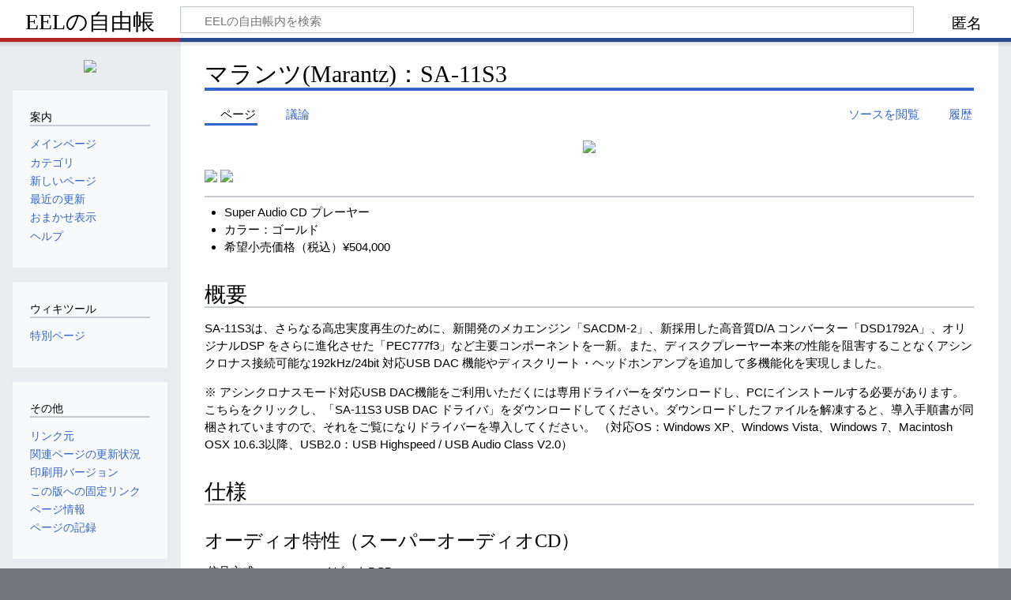

--- FILE ---
content_type: text/html; charset=UTF-8
request_url: https://eeljp.net/wiki/%E3%83%9E%E3%83%A9%E3%83%B3%E3%83%84%28Marantz%29%EF%BC%9ASA-11S3
body_size: 8193
content:
<!DOCTYPE html>
<html class="client-nojs" lang="ja" dir="ltr">
<head>
<meta charset="UTF-8">
<title>マランツ(Marantz)：SA-11S3 - EELの自由帳</title>
<script>document.documentElement.className="client-js";RLCONF={"wgBreakFrames":false,"wgSeparatorTransformTable":["",""],"wgDigitTransformTable":["",""],"wgDefaultDateFormat":"ja","wgMonthNames":["","1月","2月","3月","4月","5月","6月","7月","8月","9月","10月","11月","12月"],"wgRequestId":"dd588bbfe56bc6f0e4fe66ce","wgCanonicalNamespace":"","wgCanonicalSpecialPageName":false,"wgNamespaceNumber":0,"wgPageName":"マランツ(Marantz)：SA-11S3","wgTitle":"マランツ(Marantz)：SA-11S3","wgCurRevisionId":16110,"wgRevisionId":16110,"wgArticleId":1251,"wgIsArticle":true,"wgIsRedirect":false,"wgAction":"view","wgUserName":null,"wgUserGroups":["*"],"wgCategories":["マランツ(Marantz)","CDプレーヤー","スーパーオーディオCDプレーヤー"],"wgPageViewLanguage":"ja","wgPageContentLanguage":"ja","wgPageContentModel":"wikitext","wgRelevantPageName":"マランツ(Marantz)：SA-11S3","wgRelevantArticleId":1251,"wgIsProbablyEditable":false,"wgRelevantPageIsProbablyEditable":false,"wgRestrictionEdit":[],"wgRestrictionMove":[],"wgCiteReferencePreviewsActive":true,"wgMediaViewerOnClick":true,"wgMediaViewerEnabledByDefault":true,"wgVisualEditor":{"pageLanguageCode":"ja","pageLanguageDir":"ltr","pageVariantFallbacks":"ja"},"wgMFDisplayWikibaseDescriptions":{"search":false,"watchlist":false,"tagline":false},"wgEditSubmitButtonLabelPublish":false};
RLSTATE={"site.styles":"ready","user.styles":"ready","user":"ready","user.options":"loading","skins.timeless":"ready","ext.visualEditor.desktopArticleTarget.noscript":"ready"};RLPAGEMODULES=["site","mediawiki.page.ready","skins.timeless.js","mmv.bootstrap","ext.visualEditor.desktopArticleTarget.init","ext.visualEditor.targetLoader"];</script>
<script>(RLQ=window.RLQ||[]).push(function(){mw.loader.impl(function(){return["user.options@12s5i",function($,jQuery,require,module){mw.user.tokens.set({"patrolToken":"+\\","watchToken":"+\\","csrfToken":"+\\"});
}];});});</script>
<link rel="stylesheet" href="/w/load.php?lang=ja&amp;modules=ext.visualEditor.desktopArticleTarget.noscript%7Cskins.timeless&amp;only=styles&amp;skin=timeless">
<script async="" src="/w/load.php?lang=ja&amp;modules=startup&amp;only=scripts&amp;raw=1&amp;skin=timeless"></script>
<!--[if IE]><link rel="stylesheet" href="/w/skins/Timeless/resources/IE9fixes.css?ffe73" media="screen"><![endif]-->
<meta name="ResourceLoaderDynamicStyles" content="">
<link rel="stylesheet" href="/w/load.php?lang=ja&amp;modules=site.styles&amp;only=styles&amp;skin=timeless">
<meta name="generator" content="MediaWiki 1.43.3">
<meta name="robots" content="max-image-preview:standard">
<meta name="format-detection" content="telephone=no">
<meta name="viewport" content="width=device-width, initial-scale=1.0, user-scalable=yes, minimum-scale=0.25, maximum-scale=5.0">
<link rel="icon" href="/w/favicon.ico">
<link rel="search" type="application/opensearchdescription+xml" href="/w/rest.php/v1/search" title="EELの自由帳 (ja)">
<link rel="EditURI" type="application/rsd+xml" href="https://eeljp.net/w/api.php?action=rsd">
<link rel="license" href="https://creativecommons.org/licenses/by-sa/4.0/">
<link rel="alternate" type="application/atom+xml" title="EELの自由帳の Atom フィード" href="/w/index.php?title=%E7%89%B9%E5%88%A5:%E6%9C%80%E8%BF%91%E3%81%AE%E6%9B%B4%E6%96%B0&amp;feed=atom">
<!-- Global site tag (gtag.js) - Google Analytics -->
<script async src="https://www.googletagmanager.com/gtag/js?id=G-H3LGB4P6DE"></script>
<script>
  window.dataLayer = window.dataLayer || [];
  function gtag(){dataLayer.push(arguments);}
  gtag('js', new Date());

  gtag('config', 'G-H3LGB4P6DE');
</script>
<meta name="google-site-verification" content="_h_ZDlsL9Qnjes-5OX_Fn4tzVkFeXJjqbIjoPqHbLuo" />
<script async src="https://pagead2.googlesyndication.com/pagead/js/adsbygoogle.js?client=ca-pub-3593195857098631"
     crossorigin="anonymous"></script>
</head>
<body class="mediawiki ltr sitedir-ltr mw-hide-empty-elt ns-0 ns-subject page-マランツ_Marantz_：SA-11S3 rootpage-マランツ_Marantz_：SA-11S3 skin-timeless action-view skin--responsive"><div id="mw-wrapper"><div id="mw-header-container" class="ts-container"><div id="mw-header" class="ts-inner"><div id="user-tools"><div id="personal"><h2><span>匿名</span></h2><div id="personal-inner" class="dropdown"><div role="navigation" class="mw-portlet" id="p-personal" title="利用者メニュー" aria-labelledby="p-personal-label"><h3 id="p-personal-label" lang="ja" dir="ltr">ログインしていません</h3><div class="mw-portlet-body"><ul lang="ja" dir="ltr"><li id="pt-login" class="mw-list-item"><a href="/w/index.php?title=%E7%89%B9%E5%88%A5:%E3%83%AD%E3%82%B0%E3%82%A4%E3%83%B3&amp;returnto=%E3%83%9E%E3%83%A9%E3%83%B3%E3%83%84%28Marantz%29%EF%BC%9ASA-11S3" title="ログインすることを推奨します。ただし、必須ではありません。 [o]" accesskey="o"><span>ログイン</span></a></li></ul></div></div></div></div></div><div id="p-logo-text" class="mw-portlet" role="banner"><a id="p-banner" class="mw-wiki-title" href="/wiki/%E3%83%A1%E3%82%A4%E3%83%B3%E3%83%9A%E3%83%BC%E3%82%B8">EELの自由帳</a></div><div class="mw-portlet" id="p-search"><h3 lang="ja" dir="ltr"><label for="searchInput">検索</label></h3><form action="/w/index.php" id="searchform"><div id="simpleSearch"><div id="searchInput-container"><input type="search" name="search" placeholder="EELの自由帳内を検索" aria-label="EELの自由帳内を検索" autocapitalize="none" title="EELの自由帳内を検索 [f]" accesskey="f" id="searchInput"></div><input type="hidden" value="特別:検索" name="title"><input class="searchButton mw-fallbackSearchButton" type="submit" name="fulltext" title="この文字列が含まれるページを探す" id="mw-searchButton" value="検索"><input class="searchButton" type="submit" name="go" title="厳密に一致する名前のページが存在すれば、そのページへ移動する" id="searchButton" value="表示"></div></form></div></div><div class="visualClear"></div></div><div id="mw-header-hack" class="color-bar"><div class="color-middle-container"><div class="color-middle"></div></div><div class="color-left"></div><div class="color-right"></div></div><div id="mw-header-nav-hack"><div class="color-bar"><div class="color-middle-container"><div class="color-middle"></div></div><div class="color-left"></div><div class="color-right"></div></div></div><div id="menus-cover"></div><div id="mw-content-container" class="ts-container"><div id="mw-content-block" class="ts-inner"><div id="mw-content-wrapper"><div id="mw-content"><div id="content" class="mw-body" role="main"><div class="mw-indicators">
</div>
<h1 id="firstHeading" class="firstHeading mw-first-heading"><span class="mw-page-title-main">マランツ(Marantz)：SA-11S3</span></h1><div id="bodyContentOuter"><div id="siteSub">提供: EELの自由帳</div><div id="mw-page-header-links"><div role="navigation" class="mw-portlet tools-inline" id="p-namespaces" aria-labelledby="p-namespaces-label"><h3 id="p-namespaces-label" lang="ja" dir="ltr">名前空間</h3><div class="mw-portlet-body"><ul lang="ja" dir="ltr"><li id="ca-nstab-main" class="selected mw-list-item"><a href="/wiki/%E3%83%9E%E3%83%A9%E3%83%B3%E3%83%84(Marantz)%EF%BC%9ASA-11S3" title="コンテンツページを表示 [c]" accesskey="c"><span>ページ</span></a></li><li id="ca-talk" class="mw-list-item"><a href="/wiki/%E3%83%88%E3%83%BC%E3%82%AF:%E3%83%9E%E3%83%A9%E3%83%B3%E3%83%84(Marantz)%EF%BC%9ASA-11S3" rel="discussion" title="コンテンツページについての議論 [t]" accesskey="t"><span>議論</span></a></li></ul></div></div><div role="navigation" class="mw-portlet tools-inline" id="p-more" aria-labelledby="p-more-label"><h3 id="p-more-label" lang="ja" dir="ltr">その他</h3><div class="mw-portlet-body"><ul lang="ja" dir="ltr"><li id="ca-more" class="dropdown-toggle mw-list-item"><span>その他</span></li></ul></div></div><div role="navigation" class="mw-portlet tools-inline" id="p-views" aria-labelledby="p-views-label"><h3 id="p-views-label" lang="ja" dir="ltr">ページ操作</h3><div class="mw-portlet-body"><ul lang="ja" dir="ltr"><li id="ca-view" class="selected mw-list-item"><a href="/wiki/%E3%83%9E%E3%83%A9%E3%83%B3%E3%83%84(Marantz)%EF%BC%9ASA-11S3"><span>閲覧</span></a></li><li id="ca-viewsource" class="mw-list-item"><a href="/w/index.php?title=%E3%83%9E%E3%83%A9%E3%83%B3%E3%83%84(Marantz)%EF%BC%9ASA-11S3&amp;action=edit" title="このページは保護されています。&#10;ページのソースを閲覧できます。 [e]" accesskey="e"><span>ソースを閲覧</span></a></li><li id="ca-history" class="mw-list-item"><a href="/w/index.php?title=%E3%83%9E%E3%83%A9%E3%83%B3%E3%83%84(Marantz)%EF%BC%9ASA-11S3&amp;action=history" title="このページの過去の版 [h]" accesskey="h"><span>履歴</span></a></li></ul></div></div></div><div class="visualClear"></div><div id="bodyContent"><div id="contentSub"><div id="mw-content-subtitle"></div></div><div id="mw-content-text" class="mw-body-content"><div class="mw-content-ltr mw-parser-output" lang="ja" dir="ltr"><center><span typeof="mw:File"><a href="/wiki/%E3%83%95%E3%82%A1%E3%82%A4%E3%83%AB:L_sa11s3_f_g_fr.png" class="mw-file-description"><img src="/w/images/thumb/9/9d/L_sa11s3_f_g_fr.png/480px-L_sa11s3_f_g_fr.png" decoding="async" width="480" height="261" class="mw-file-element" srcset="/w/images/9/9d/L_sa11s3_f_g_fr.png 1.5x" data-file-width="485" data-file-height="264" /></a></span></center>
<p><span class="mw-default-size" typeof="mw:File"><a href="http://hb.afl.rakuten.co.jp/hgc/0007231a.bfd3663e.03ccfd2a.9ac5a50c/?pc=http%3a%2f%2fsearch.rakuten.co.jp%2fsearch%2fmall%3fsitem%3dMarantz%2bSA-11S3%26g%3d0%26myButton.x%3d0%26myButton.y%3d0%26v%3d2%26s%3d1%26p%3d1%26min%3d%26max%3d%26sf%3d0%26st%3dA%26nitem%3d%26scid%3daf_link_urltxt&amp;m=http%3a%2f%2fm.rakuten.co.jp%2f" target="_blank" rel="nofollow noreferrer noopener"><img src="/w/images/b/b4/Rakuten.gif" decoding="async" width="164" height="28" class="mw-file-element" data-file-width="164" data-file-height="28" /></a></span>
<span class="mw-default-size" typeof="mw:File"><a href="http://www.amazon.co.jp/s/?_encoding=UTF8&amp;camp=247&amp;creative=7399&amp;field-keywords=Marantz%20SA-11S3&amp;linkCode=ur2&amp;tag=sudachi06-22&amp;url=search-alias%3Daps" target="_blank" rel="nofollow noreferrer noopener"><img src="/w/images/9/9c/Amazon.gif" decoding="async" width="164" height="28" class="mw-file-element" data-file-width="164" data-file-height="28" /></a></span>
</p>
<hr />
<ul><li>Super Audio CD プレーヤー</li>
<li>カラー：ゴールド</li>
<li>希望小売価格（税込）¥504,000</li></ul>
<div style="clear:both;"></div>
<h2><span id=".E6.A6.82.E8.A6.81"></span><span class="mw-headline" id="概要">概要</span></h2>
<p>SA-11S3は、さらなる高忠実度再生のために、新開発のメカエンジン「SACDM-2」、新採用した高音質D/A コンバーター「DSD1792A」、オリジナルDSP をさらに進化させた「PEC777f3」など主要コンポーネントを一新。また、ディスクプレーヤー本来の性能を阻害することなくアシンクロナス接続可能な192kHz/24bit 対応USB DAC 機能やディスクリート・ヘッドホンアンプを追加して多機能化を実現しました。
</p><p>※ アシンクロナスモード対応USB DAC機能をご利用いただくには専用ドライバーをダウンロードし、PCにインストールする必要があります。こちらをクリックし、「SA-11S3 USB DAC ドライバ」をダウンロードしてください。ダウンロードしたファイルを解凍すると、導入手順書が同梱されていますので、それをご覧になりドライバーを導入してください。
（対応OS：Windows XP、Windows Vista、Windows 7、Macintosh OSX 10.6.3以降、USB2.0：USB Highspeed / USB Audio Class V2.0）
</p>
<h2><span id=".E4.BB.95.E6.A7.98"></span><span class="mw-headline" id="仕様">仕様</span></h2>
<h3><span id=".E3.82.AA.E3.83.BC.E3.83.87.E3.82.A3.E3.82.AA.E7.89.B9.E6.80.A7.EF.BC.88.E3.82.B9.E3.83.BC.E3.83.91.E3.83.BC.E3.82.AA.E3.83.BC.E3.83.87.E3.82.A3.E3.82.AACD.EF.BC.89"></span><span class="mw-headline" id="オーディオ特性（スーパーオーディオCD）">オーディオ特性（スーパーオーディオCD）</span></h3>
<table>

<tbody><tr>
<td>信号方式</td>
<td>1ビットDSD
</td></tr>
<tr>
<td>サンプリング周波数</td>
<td>2.8224ＭＨｚ
</td></tr>
<tr>
<td>チャンネル</td>
<td>2チャンネル
</td></tr>
<tr>
<td>再生周波数範囲</td>
<td>2Hz - 100kHz
</td></tr>
<tr>
<td>周波数特性</td>
<td>2Hz - 50kHz（-3dB）
</td></tr>
<tr>
<td>ダイナミックレンジ</td>
<td>109dB
</td></tr>
<tr>
<td>S/N比（A‐Weighted）</td>
<td>109dB
</td></tr>
<tr>
<td>高調波歪率（1ｋHz）</td>
<td>0.0009%
</td></tr>
<tr>
<td>ワウフラッター</td>
<td>水晶精度
</td></tr>
<tr>
<td colspan="2"><b>アナログ出力</b>
</td></tr>
<tr>
<td>アンバランス</td>
<td>2.5Vrms
</td></tr>
<tr>
<td>バランス</td>
<td>5.1Vrms
</td></tr>
<tr>
<td colspan="2"><b>デジタル出力</b>
</td></tr>
<tr>
<td>ピンジャック</td>
<td>-
</td></tr>
<tr>
<td>角型光コネクター</td>
<td>-
</td></tr></tbody></table>
<h3><span id=".E3.82.AA.E3.83.BC.E3.83.87.E3.82.A3.E3.82.AA.E7.89.B9.E6.80.A7.EF.BC.88CD.EF.BC.89"></span><span class="mw-headline" id="オーディオ特性（CD）">オーディオ特性（CD）</span></h3>
<table>

<tbody><tr>
<td>信号方式</td>
<td>16ビット・リニアPCM
</td></tr>
<tr>
<td>サンプリング周波数</td>
<td>44.1ｋＨｚ
</td></tr>
<tr>
<td>チャンネル</td>
<td>2チャンネル
</td></tr>
<tr>
<td>2Hz - 20kHz
</td></tr>
<tr>
<td>周波数特性</td>
<td>2Hz - 20kHz(-3dB)
</td></tr>
<tr>
<td>ダイナミックレンジ</td>
<td>100dB
</td></tr>
<tr>
<td>S/N比（A‐Weighted）</td>
<td>110dB
</td></tr>
<tr>
<td>高調波歪率（1ｋHz）</td>
<td>0.0015% (1kHz)
</td></tr>
<tr>
<td>ワウフラッター</td>
<td>水晶精度
</td></tr>
<tr>
<td><b>アナログ出力</b>
</td></tr>
<tr>
<td>アンバランス</td>
<td>2.3V RMS stereo
</td></tr>
<tr>
<td>バランス</td>
<td>4.6Vrms
</td></tr>
<tr>
<td><b>デジタル出力</b>
</td></tr>
<tr>
<td>ピンジャック</td>
<td>0.5Vp-p（75Ω）
</td>
<td>角型光コネクター</td>
<td>-19dBm
</td></tr></tbody></table>
<h3><span id=".E5.85.A5.E5.87.BA.E5.8A.9B.E7.AB.AF.E5.AD.90"></span><span class="mw-headline" id="入出力端子">入出力端子</span></h3>
<table>

<tbody><tr>
<td>ヘッドホン出力</td>
<td>1
</td></tr>
<tr>
<td>リモートコントロール入出力端子</td>
<td>（RC-5)
</td></tr>
<tr>
<td><b>デジタル入力</b>
</td></tr>
<tr>
<td>ピンジャック</td>
<td>1
</td></tr>
<tr>
<td>角型光コネクター</td>
<td>1
</td></tr>
<tr>
<td><b>USB入力</b>
</td></tr>
<tr>
<td>TYPE B （リア）</td>
<td>1
</td></tr>
<tr>
<td>TYPE A （フロント）</td>
<td>1
</td></tr>
<tr>
<td><b>クロック入力</b>
</td></tr>
<tr>
<td>BNC端子</td>
<td>-
</td></tr></tbody></table>
<h3><span id=".E3.81.9D.E3.81.AE.E4.BB.96"></span><span class="mw-headline" id="その他">その他</span></h3>
<table>

<tbody><tr>
<td>電源電圧</td>
<td>AC100V, 50/60Hz
</td></tr>
<tr>
<td>消費電力</td>
<td>45W (電気用品安全法)
</td></tr>
<tr>
<td>待機消費電力</td>
<td>0.3W以下
</td></tr>
<tr>
<td>最大外形寸法（W×H×D）</td>
<td>440 x 127 x 417 mm
</td></tr>
<tr>
<td>質量</td>
<td>16.5kg
</td></tr>
<tr>
<td>付属品</td>
<td>取扱説明書、リモコン (RC001PMSA)、単4乾電池×2、音声ケーブル、リモート接続ケーブル、電源コード
</td></tr></tbody></table>
<!-- 
NewPP limit report
Cached time: 20250927150129
Cache expiry: 86400
Reduced expiry: false
Complications: [no‐toc]
CPU time usage: 0.018 seconds
Real time usage: 0.021 seconds
Preprocessor visited node count: 26/1000000
Post‐expand include size: 32/2097152 bytes
Template argument size: 0/2097152 bytes
Highest expansion depth: 2/100
Expensive parser function count: 0/100
Unstrip recursion depth: 0/20
Unstrip post‐expand size: 0/5000000 bytes
-->
<!--
Transclusion expansion time report (%,ms,calls,template)
100.00%    1.969      1 テンプレート:-
100.00%    1.969      1 -total
-->

<!-- Saved in parser cache with key LAA1206991?heeljpwiki:pcache:idhash:1251-0!canonical and timestamp 20250927150129 and revision id 16110. Rendering was triggered because: page-view
 -->
</div></div><div class="printfooter">
「<a dir="ltr" href="https://eeljp.net/w/index.php?title=マランツ(Marantz)：SA-11S3&amp;oldid=16110">https://eeljp.net/w/index.php?title=マランツ(Marantz)：SA-11S3&amp;oldid=16110</a>」から取得</div>
<div class="visualClear"></div></div></div></div></div><div id="content-bottom-stuff"><div id="catlinks" class="catlinks" data-mw="interface"><div id="mw-normal-catlinks" class="mw-normal-catlinks"><a href="/wiki/%E7%89%B9%E5%88%A5:%E3%82%AB%E3%83%86%E3%82%B4%E3%83%AA" title="特別:カテゴリ">カテゴリ</a>: <ul><li><a href="/wiki/%E3%82%AB%E3%83%86%E3%82%B4%E3%83%AA:%E3%83%9E%E3%83%A9%E3%83%B3%E3%83%84(Marantz)" title="カテゴリ:マランツ(Marantz)">マランツ(Marantz)</a></li><li><a href="/wiki/%E3%82%AB%E3%83%86%E3%82%B4%E3%83%AA:CD%E3%83%97%E3%83%AC%E3%83%BC%E3%83%A4%E3%83%BC" title="カテゴリ:CDプレーヤー">CDプレーヤー</a></li><li><a href="/wiki/%E3%82%AB%E3%83%86%E3%82%B4%E3%83%AA:%E3%82%B9%E3%83%BC%E3%83%91%E3%83%BC%E3%82%AA%E3%83%BC%E3%83%87%E3%82%A3%E3%82%AACD%E3%83%97%E3%83%AC%E3%83%BC%E3%83%A4%E3%83%BC" title="カテゴリ:スーパーオーディオCDプレーヤー">スーパーオーディオCDプレーヤー</a></li></ul></div></div></div></div><div id="mw-site-navigation"><div id="p-logo" class="mw-portlet" role="banner"><a class="mw-wiki-logo timeless-logo" href="/wiki/%E3%83%A1%E3%82%A4%E3%83%B3%E3%83%9A%E3%83%BC%E3%82%B8" title="メインページに移動する"><img src="/w/images/eel-note_170x170.jpg"></a></div><div id="site-navigation" class="sidebar-chunk"><h2><span>案内</span></h2><div class="sidebar-inner"><div role="navigation" class="mw-portlet" id="p-navigation" aria-labelledby="p-navigation-label"><h3 id="p-navigation-label" lang="ja" dir="ltr">案内</h3><div class="mw-portlet-body"><ul lang="ja" dir="ltr"><li id="n-mainpage-description" class="mw-list-item"><a href="/wiki/%E3%83%A1%E3%82%A4%E3%83%B3%E3%83%9A%E3%83%BC%E3%82%B8" title="メインページに移動する [z]" accesskey="z"><span>メインページ</span></a></li><li id="n-カテゴリ" class="mw-list-item"><a href="/wiki/%E3%82%AB%E3%83%86%E3%82%B4%E3%83%AA:%E4%B8%BB%E8%A6%81%E3%82%AB%E3%83%86%E3%82%B4%E3%83%AA"><span>カテゴリ</span></a></li><li id="n-newpages" class="mw-list-item"><a href="/wiki/%E7%89%B9%E5%88%A5:%E6%96%B0%E3%81%97%E3%81%84%E3%83%9A%E3%83%BC%E3%82%B8"><span>新しいページ</span></a></li><li id="n-recentchanges" class="mw-list-item"><a href="/wiki/%E7%89%B9%E5%88%A5:%E6%9C%80%E8%BF%91%E3%81%AE%E6%9B%B4%E6%96%B0" title="このウィキにおける最近の更新の一覧 [r]" accesskey="r"><span>最近の更新</span></a></li><li id="n-randompage" class="mw-list-item"><a href="/wiki/%E7%89%B9%E5%88%A5:%E3%81%8A%E3%81%BE%E3%81%8B%E3%81%9B%E8%A1%A8%E7%A4%BA" title="無作為に選択されたページを読み込む [x]" accesskey="x"><span>おまかせ表示</span></a></li><li id="n-help" class="mw-list-item"><a href="/wiki/%E3%83%98%E3%83%AB%E3%83%97:%E7%9B%AE%E6%AC%A1" title="情報を得る場所"><span>ヘルプ</span></a></li></ul></div></div></div></div><div id="site-tools" class="sidebar-chunk"><h2><span>ウィキツール</span></h2><div class="sidebar-inner"><div role="navigation" class="mw-portlet" id="p-tb" aria-labelledby="p-tb-label"><h3 id="p-tb-label" lang="ja" dir="ltr">ウィキツール</h3><div class="mw-portlet-body"><ul lang="ja" dir="ltr"><li id="t-specialpages" class="mw-list-item"><a href="/wiki/%E7%89%B9%E5%88%A5:%E7%89%B9%E5%88%A5%E3%83%9A%E3%83%BC%E3%82%B8%E4%B8%80%E8%A6%A7" title="特別ページの一覧 [q]" accesskey="q"><span>特別ページ</span></a></li></ul></div></div></div></div></div><div id="mw-related-navigation"><div id="page-tools" class="sidebar-chunk"><h2><span>ページツール</span></h2><div class="sidebar-inner"><div role="navigation" class="mw-portlet emptyPortlet" id="p-cactions" title="その他の操作" aria-labelledby="p-cactions-label"><h3 id="p-cactions-label" lang="ja" dir="ltr">ページツール</h3><div class="mw-portlet-body"><ul lang="ja" dir="ltr"></ul></div></div><div role="navigation" class="mw-portlet emptyPortlet" id="p-userpagetools" aria-labelledby="p-userpagetools-label"><h3 id="p-userpagetools-label" lang="ja" dir="ltr">利用者ページツール</h3><div class="mw-portlet-body"><ul lang="ja" dir="ltr"></ul></div></div><div role="navigation" class="mw-portlet" id="p-pagemisc" aria-labelledby="p-pagemisc-label"><h3 id="p-pagemisc-label" lang="ja" dir="ltr">その他</h3><div class="mw-portlet-body"><ul lang="ja" dir="ltr"><li id="t-whatlinkshere" class="mw-list-item"><a href="/wiki/%E7%89%B9%E5%88%A5:%E3%83%AA%E3%83%B3%E3%82%AF%E5%85%83/%E3%83%9E%E3%83%A9%E3%83%B3%E3%83%84(Marantz)%EF%BC%9ASA-11S3" title="ここにリンクしている全ウィキページの一覧 [j]" accesskey="j"><span>リンク元</span></a></li><li id="t-recentchangeslinked" class="mw-list-item"><a href="/wiki/%E7%89%B9%E5%88%A5:%E9%96%A2%E9%80%A3%E3%83%9A%E3%83%BC%E3%82%B8%E3%81%AE%E6%9B%B4%E6%96%B0%E7%8A%B6%E6%B3%81/%E3%83%9E%E3%83%A9%E3%83%B3%E3%83%84(Marantz)%EF%BC%9ASA-11S3" rel="nofollow" title="このページからリンクしているページの最近の更新 [k]" accesskey="k"><span>関連ページの更新状況</span></a></li><li id="t-print" class="mw-list-item"><a href="javascript:print();" rel="alternate" title="このページの印刷用ページ [p]" accesskey="p"><span>印刷用バージョン</span></a></li><li id="t-permalink" class="mw-list-item"><a href="/w/index.php?title=%E3%83%9E%E3%83%A9%E3%83%B3%E3%83%84(Marantz)%EF%BC%9ASA-11S3&amp;oldid=16110" title="このページのこの版への固定リンク"><span>この版への固定リンク</span></a></li><li id="t-info" class="mw-list-item"><a href="/w/index.php?title=%E3%83%9E%E3%83%A9%E3%83%B3%E3%83%84(Marantz)%EF%BC%9ASA-11S3&amp;action=info" title="このページについての詳細情報"><span>ページ情報</span></a></li><li id="t-pagelog" class="mw-list-item"><a href="/w/index.php?title=%E7%89%B9%E5%88%A5:%E3%83%AD%E3%82%B0&amp;page=%E3%83%9E%E3%83%A9%E3%83%B3%E3%83%84%28Marantz%29%EF%BC%9ASA-11S3"><span>ページの記録</span></a></li></ul></div></div></div></div><div id="catlinks-sidebar" class="sidebar-chunk"><h2><span>カテゴリ</span></h2><div class="sidebar-inner"><div id="sidebar-normal-catlinks" class="mw-normal-catlinks"><div role="navigation" class="mw-portlet" id="p-normal-catlinks" aria-labelledby="p-normal-catlinks-label"><h3 id="p-normal-catlinks-label" lang="ja" dir="ltr">カテゴリ</h3><div class="mw-portlet-body"><ul><li><a href="/wiki/%E3%82%AB%E3%83%86%E3%82%B4%E3%83%AA:%E3%83%9E%E3%83%A9%E3%83%B3%E3%83%84(Marantz)" title="カテゴリ:マランツ(Marantz)">マランツ(Marantz)</a></li><li><a href="/wiki/%E3%82%AB%E3%83%86%E3%82%B4%E3%83%AA:CD%E3%83%97%E3%83%AC%E3%83%BC%E3%83%A4%E3%83%BC" title="カテゴリ:CDプレーヤー">CDプレーヤー</a></li><li><a href="/wiki/%E3%82%AB%E3%83%86%E3%82%B4%E3%83%AA:%E3%82%B9%E3%83%BC%E3%83%91%E3%83%BC%E3%82%AA%E3%83%BC%E3%83%87%E3%82%A3%E3%82%AACD%E3%83%97%E3%83%AC%E3%83%BC%E3%83%A4%E3%83%BC" title="カテゴリ:スーパーオーディオCDプレーヤー">スーパーオーディオCDプレーヤー</a></li></ul></div></div></div></div></div></div><div class="visualClear"></div></div></div><div id="mw-footer-container" class="mw-footer-container ts-container"><div id="mw-footer" class="mw-footer ts-inner" role="contentinfo" lang="ja" dir="ltr"><ul id="footer-icons"><li id="footer-copyrightico" class="footer-icons"><a href="https://creativecommons.org/licenses/by-sa/4.0/" class="cdx-button cdx-button--fake-button cdx-button--size-large cdx-button--fake-button--enabled" target="_blank"><img src="/w/resources/assets/licenses/cc-by-sa.png" alt="クリエイティブ・コモンズ 表示-継承" width="88" height="31" loading="lazy"></a></li><li id="footer-poweredbyico" class="footer-icons"><a href="https://www.mediawiki.org/" class="cdx-button cdx-button--fake-button cdx-button--size-large cdx-button--fake-button--enabled" target="_blank"><img src="/w/resources/assets/poweredby_mediawiki.svg" alt="Powered by MediaWiki" width="88" height="31" loading="lazy"></a></li></ul><div id="footer-list"><ul id="footer-info"><li id="footer-info-lastmod"> このページの最終更新日時（UTC+9:00）は 2018年3月14日 (水) 10:08 です。</li><li id="footer-info-copyright">コンテンツは、特に記載されていない限り、<a class="external" rel="nofollow" href="https://creativecommons.org/licenses/by-sa/4.0/">クリエイティブ・コモンズ 表示-継承</a>のもとで利用可能です。</li></ul><ul id="footer-places"><li id="footer-places-privacy"><a href="/wiki/%E3%83%97%E3%83%AD%E3%82%B8%E3%82%A7%E3%82%AF%E3%83%88:%E3%83%97%E3%83%A9%E3%82%A4%E3%83%90%E3%82%B7%E3%83%BC%E3%83%BB%E3%83%9D%E3%83%AA%E3%82%B7%E3%83%BC">プライバシー・ポリシー</a></li><li id="footer-places-about"><a href="/wiki/%E3%83%97%E3%83%AD%E3%82%B8%E3%82%A7%E3%82%AF%E3%83%88:EEL%E3%81%AE%E8%87%AA%E7%94%B1%E5%B8%B3%E3%81%AB%E3%81%A4%E3%81%84%E3%81%A6">EELの自由帳について</a></li><li id="footer-places-disclaimers"><a href="/wiki/%E3%83%97%E3%83%AD%E3%82%B8%E3%82%A7%E3%82%AF%E3%83%88:%E5%85%8D%E8%B2%AC%E4%BA%8B%E9%A0%85">免責事項</a></li><li id="footer-places-mobileview"><a href="https://eeljp.net/w/index.php?title=%E3%83%9E%E3%83%A9%E3%83%B3%E3%83%84(Marantz)%EF%BC%9ASA-11S3&amp;mobileaction=toggle_view_mobile" class="noprint stopMobileRedirectToggle">モバイルビュー</a></li></ul></div><div class="visualClear"></div></div></div></div><script>(RLQ=window.RLQ||[]).push(function(){mw.config.set({"wgBackendResponseTime":149,"wgPageParseReport":{"limitreport":{"cputime":"0.018","walltime":"0.021","ppvisitednodes":{"value":26,"limit":1000000},"postexpandincludesize":{"value":32,"limit":2097152},"templateargumentsize":{"value":0,"limit":2097152},"expansiondepth":{"value":2,"limit":100},"expensivefunctioncount":{"value":0,"limit":100},"unstrip-depth":{"value":0,"limit":20},"unstrip-size":{"value":0,"limit":5000000},"timingprofile":["100.00%    1.969      1 テンプレート:-","100.00%    1.969      1 -total"]},"cachereport":{"timestamp":"20250927150129","ttl":86400,"transientcontent":false}}});});</script>
</body>
<!-- Cached 20250927150129 -->
</html>

--- FILE ---
content_type: text/html; charset=utf-8
request_url: https://www.google.com/recaptcha/api2/aframe
body_size: 267
content:
<!DOCTYPE HTML><html><head><meta http-equiv="content-type" content="text/html; charset=UTF-8"></head><body><script nonce="RYVsRrm1PbCmjKy3SlrcWQ">/** Anti-fraud and anti-abuse applications only. See google.com/recaptcha */ try{var clients={'sodar':'https://pagead2.googlesyndication.com/pagead/sodar?'};window.addEventListener("message",function(a){try{if(a.source===window.parent){var b=JSON.parse(a.data);var c=clients[b['id']];if(c){var d=document.createElement('img');d.src=c+b['params']+'&rc='+(localStorage.getItem("rc::a")?sessionStorage.getItem("rc::b"):"");window.document.body.appendChild(d);sessionStorage.setItem("rc::e",parseInt(sessionStorage.getItem("rc::e")||0)+1);localStorage.setItem("rc::h",'1769341608113');}}}catch(b){}});window.parent.postMessage("_grecaptcha_ready", "*");}catch(b){}</script></body></html>

--- FILE ---
content_type: text/css; charset=utf-8
request_url: https://eeljp.net/w/load.php?lang=ja&modules=site.styles&only=styles&skin=timeless
body_size: 42
content:
#mw-content-container{// background-image:url(/w/images/wallppr081.gif);// background-image:url(/w/images/gakkou01.jpg);background-image:url(/w/images/b035.gif);// background-image:url(/w/images/gakkou01.jpg);background-repeat:repeat}#p-logo-text{.flex(0,0,auto,1);font-size:1em;// 追加 max-width:300px;// 追加 }

--- FILE ---
content_type: text/javascript; charset=utf-8
request_url: https://eeljp.net/w/load.php?lang=ja&modules=startup&only=scripts&raw=1&skin=timeless
body_size: 12026
content:
function isCompatible(){return!!('querySelector'in document&&'localStorage'in window&&typeof Promise==='function'&&Promise.prototype['finally']&&(function(){try{new Function('(a = 0) => a');return true;}catch(e){return false;}}())&&/./g.flags==='g');}if(!isCompatible()){document.documentElement.className=document.documentElement.className.replace(/(^|\s)client-js(\s|$)/,'$1client-nojs$2');while(window.NORLQ&&NORLQ[0]){NORLQ.shift()();}NORLQ={push:function(fn){fn();}};RLQ={push:function(){}};}else{if(window.performance&&performance.mark){performance.mark('mwStartup');}(function(){'use strict';var con=window.console;function Map(){this.values=Object.create(null);}Map.prototype={constructor:Map,get:function(selection,fallback){if(arguments.length<2){fallback=null;}if(typeof selection==='string'){return selection in this.values?this.values[selection]:fallback;}var results;if(Array.isArray(selection)){results={};for(var i=0;i<selection.length;i++){if(typeof selection[i]==='string'){results[selection[i]]=selection[i]in this.values?
this.values[selection[i]]:fallback;}}return results;}if(selection===undefined){results={};for(var key in this.values){results[key]=this.values[key];}return results;}return fallback;},set:function(selection,value){if(arguments.length>1){if(typeof selection==='string'){this.values[selection]=value;return true;}}else if(typeof selection==='object'){for(var key in selection){this.values[key]=selection[key];}return true;}return false;},exists:function(selection){return typeof selection==='string'&&selection in this.values;}};var log=function(){};log.warn=Function.prototype.bind.call(con.warn,con);var mw={now:function(){var perf=window.performance;var navStart=perf&&perf.timing&&perf.timing.navigationStart;mw.now=navStart&&perf.now?function(){return navStart+perf.now();}:Date.now;return mw.now();},trackQueue:[],trackError:function(data){if(mw.track){mw.track('resourceloader.exception',data);}else{mw.trackQueue.push({topic:'resourceloader.exception',data:data});}var e=data.exception;var msg=(e?'Exception':'Error')+
' in '+data.source+(data.module?' in module '+data.module:'')+(e?':':'.');con.log(msg);if(e){con.warn(e);}},Map:Map,config:new Map(),messages:new Map(),templates:new Map(),log:log};window.mw=window.mediaWiki=mw;window.QUnit=undefined;}());(function(){'use strict';var store,hasOwn=Object.hasOwnProperty;function fnv132(str){var hash=0x811C9DC5;for(var i=0;i<str.length;i++){hash+=(hash<<1)+(hash<<4)+(hash<<7)+(hash<<8)+(hash<<24);hash^=str.charCodeAt(i);}hash=(hash>>>0).toString(36).slice(0,5);while(hash.length<5){hash='0'+hash;}return hash;}var registry=Object.create(null),sources=Object.create(null),handlingPendingRequests=false,pendingRequests=[],queue=[],jobs=[],willPropagate=false,errorModules=[],baseModules=["jquery","mediawiki.base"],marker=document.querySelector('meta[name="ResourceLoaderDynamicStyles"]'),lastCssBuffer;function addToHead(el,nextNode){if(nextNode&&nextNode.parentNode){nextNode.parentNode.insertBefore(el,nextNode);}else{document.head.appendChild(el);}}function newStyleTag(text,nextNode){
var el=document.createElement('style');el.appendChild(document.createTextNode(text));addToHead(el,nextNode);return el;}function flushCssBuffer(cssBuffer){if(cssBuffer===lastCssBuffer){lastCssBuffer=null;}newStyleTag(cssBuffer.cssText,marker);for(var i=0;i<cssBuffer.callbacks.length;i++){cssBuffer.callbacks[i]();}}function addEmbeddedCSS(cssText,callback){if(!lastCssBuffer||cssText.startsWith('@import')){lastCssBuffer={cssText:'',callbacks:[]};requestAnimationFrame(flushCssBuffer.bind(null,lastCssBuffer));}lastCssBuffer.cssText+='\n'+cssText;lastCssBuffer.callbacks.push(callback);}function getCombinedVersion(modules){var hashes=modules.reduce(function(result,module){return result+registry[module].version;},'');return fnv132(hashes);}function allReady(modules){for(var i=0;i<modules.length;i++){if(mw.loader.getState(modules[i])!=='ready'){return false;}}return true;}function allWithImplicitReady(module){return allReady(registry[module].dependencies)&&(baseModules.indexOf(module)!==-1||allReady(baseModules));
}function anyFailed(modules){for(var i=0;i<modules.length;i++){var state=mw.loader.getState(modules[i]);if(state==='error'||state==='missing'){return modules[i];}}return false;}function doPropagation(){var didPropagate=true;var module;while(didPropagate){didPropagate=false;while(errorModules.length){var errorModule=errorModules.shift(),baseModuleError=baseModules.indexOf(errorModule)!==-1;for(module in registry){if(registry[module].state!=='error'&&registry[module].state!=='missing'){if(baseModuleError&&baseModules.indexOf(module)===-1){registry[module].state='error';didPropagate=true;}else if(registry[module].dependencies.indexOf(errorModule)!==-1){registry[module].state='error';errorModules.push(module);didPropagate=true;}}}}for(module in registry){if(registry[module].state==='loaded'&&allWithImplicitReady(module)){execute(module);didPropagate=true;}}for(var i=0;i<jobs.length;i++){var job=jobs[i];var failed=anyFailed(job.dependencies);if(failed!==false||allReady(job.dependencies)){
jobs.splice(i,1);i-=1;try{if(failed!==false&&job.error){job.error(new Error('Failed dependency: '+failed),job.dependencies);}else if(failed===false&&job.ready){job.ready();}}catch(e){mw.trackError({exception:e,source:'load-callback'});}didPropagate=true;}}}willPropagate=false;}function setAndPropagate(module,state){registry[module].state=state;if(state==='ready'){store.add(module);}else if(state==='error'||state==='missing'){errorModules.push(module);}else if(state!=='loaded'){return;}if(willPropagate){return;}willPropagate=true;mw.requestIdleCallback(doPropagation,{timeout:1});}function sortDependencies(module,resolved,unresolved){if(!(module in registry)){throw new Error('Unknown module: '+module);}if(typeof registry[module].skip==='string'){var skip=(new Function(registry[module].skip)());registry[module].skip=!!skip;if(skip){registry[module].dependencies=[];setAndPropagate(module,'ready');return;}}if(!unresolved){unresolved=new Set();}var deps=registry[module].dependencies;
unresolved.add(module);for(var i=0;i<deps.length;i++){if(resolved.indexOf(deps[i])===-1){if(unresolved.has(deps[i])){throw new Error('Circular reference detected: '+module+' -> '+deps[i]);}sortDependencies(deps[i],resolved,unresolved);}}resolved.push(module);}function resolve(modules){var resolved=baseModules.slice();for(var i=0;i<modules.length;i++){sortDependencies(modules[i],resolved);}return resolved;}function resolveStubbornly(modules){var resolved=baseModules.slice();for(var i=0;i<modules.length;i++){var saved=resolved.slice();try{sortDependencies(modules[i],resolved);}catch(err){resolved=saved;mw.log.warn('Skipped unavailable module '+modules[i]);if(modules[i]in registry){mw.trackError({exception:err,source:'resolve'});}}}return resolved;}function resolveRelativePath(relativePath,basePath){var relParts=relativePath.match(/^((?:\.\.?\/)+)(.*)$/);if(!relParts){return null;}var baseDirParts=basePath.split('/');baseDirParts.pop();var prefixes=relParts[1].split('/');prefixes.pop();
var prefix;var reachedRoot=false;while((prefix=prefixes.pop())!==undefined){if(prefix==='..'){reachedRoot=!baseDirParts.length||reachedRoot;if(!reachedRoot){baseDirParts.pop();}else{baseDirParts.push(prefix);}}}return(baseDirParts.length?baseDirParts.join('/')+'/':'')+relParts[2];}function makeRequireFunction(moduleObj,basePath){return function require(moduleName){var fileName=resolveRelativePath(moduleName,basePath);if(fileName===null){return mw.loader.require(moduleName);}if(hasOwn.call(moduleObj.packageExports,fileName)){return moduleObj.packageExports[fileName];}var scriptFiles=moduleObj.script.files;if(!hasOwn.call(scriptFiles,fileName)){throw new Error('Cannot require undefined file '+fileName);}var result,fileContent=scriptFiles[fileName];if(typeof fileContent==='function'){var moduleParam={exports:{}};fileContent(makeRequireFunction(moduleObj,fileName),moduleParam,moduleParam.exports);result=moduleParam.exports;}else{result=fileContent;}moduleObj.packageExports[fileName]=result;
return result;};}function addScript(src,callback,modules){var script=document.createElement('script');script.src=src;function onComplete(){if(script.parentNode){script.parentNode.removeChild(script);}if(callback){callback();callback=null;}}script.onload=onComplete;script.onerror=function(){onComplete();if(modules){for(var i=0;i<modules.length;i++){setAndPropagate(modules[i],'error');}}};document.head.appendChild(script);return script;}function queueModuleScript(src,moduleName,callback){pendingRequests.push(function(){if(moduleName!=='jquery'){window.require=mw.loader.require;window.module=registry[moduleName].module;}addScript(src,function(){delete window.module;callback();if(pendingRequests[0]){pendingRequests.shift()();}else{handlingPendingRequests=false;}});});if(!handlingPendingRequests&&pendingRequests[0]){handlingPendingRequests=true;pendingRequests.shift()();}}function addLink(url,media,nextNode){var el=document.createElement('link');el.rel='stylesheet';if(media){el.media=media;
}el.href=url;addToHead(el,nextNode);return el;}function globalEval(code){var script=document.createElement('script');script.text=code;document.head.appendChild(script);script.parentNode.removeChild(script);}function indirectEval(code){(1,eval)(code);}function enqueue(dependencies,ready,error){if(allReady(dependencies)){if(ready){ready();}return;}var failed=anyFailed(dependencies);if(failed!==false){if(error){error(new Error('Dependency '+failed+' failed to load'),dependencies);}return;}if(ready||error){jobs.push({dependencies:dependencies.filter(function(module){var state=registry[module].state;return state==='registered'||state==='loaded'||state==='loading'||state==='executing';}),ready:ready,error:error});}dependencies.forEach(function(module){if(registry[module].state==='registered'&&queue.indexOf(module)===-1){queue.push(module);}});mw.loader.work();}function execute(module){if(registry[module].state!=='loaded'){throw new Error('Module in state "'+registry[module].state+'" may not execute: '+module);
}registry[module].state='executing';var runScript=function(){var script=registry[module].script;var markModuleReady=function(){setAndPropagate(module,'ready');};var nestedAddScript=function(arr,offset){if(offset>=arr.length){markModuleReady();return;}queueModuleScript(arr[offset],module,function(){nestedAddScript(arr,offset+1);});};try{if(Array.isArray(script)){nestedAddScript(script,0);}else if(typeof script==='function'){if(module==='jquery'){script();}else{script(window.$,window.$,mw.loader.require,registry[module].module);}markModuleReady();}else if(typeof script==='object'&&script!==null){var mainScript=script.files[script.main];if(typeof mainScript!=='function'){throw new Error('Main file in module '+module+' must be a function');}mainScript(makeRequireFunction(registry[module],script.main),registry[module].module,registry[module].module.exports);markModuleReady();}else if(typeof script==='string'){globalEval(script);markModuleReady();}else{markModuleReady();}}catch(e){
setAndPropagate(module,'error');mw.trackError({exception:e,module:module,source:'module-execute'});}};if(registry[module].deprecationWarning){mw.log.warn(registry[module].deprecationWarning);}if(registry[module].messages){mw.messages.set(registry[module].messages);}if(registry[module].templates){mw.templates.set(module,registry[module].templates);}var cssPending=0;var cssHandle=function(){cssPending++;return function(){cssPending--;if(cssPending===0){var runScriptCopy=runScript;runScript=undefined;runScriptCopy();}};};var style=registry[module].style;if(style){if('css'in style){for(var i=0;i<style.css.length;i++){addEmbeddedCSS(style.css[i],cssHandle());}}if('url'in style){for(var media in style.url){var urls=style.url[media];for(var j=0;j<urls.length;j++){addLink(urls[j],media,marker);}}}}if(module==='user'){var siteDeps;var siteDepErr;try{siteDeps=resolve(['site']);}catch(e){siteDepErr=e;runScript();}if(!siteDepErr){enqueue(siteDeps,runScript,runScript);}}else if(cssPending===0){
runScript();}}function sortQuery(o){var sorted={};var list=[];for(var key in o){list.push(key);}list.sort();for(var i=0;i<list.length;i++){sorted[list[i]]=o[list[i]];}return sorted;}function buildModulesString(moduleMap){var str=[];var list=[];var p;function restore(suffix){return p+suffix;}for(var prefix in moduleMap){p=prefix===''?'':prefix+'.';str.push(p+moduleMap[prefix].join(','));list.push.apply(list,moduleMap[prefix].map(restore));}return{str:str.join('|'),list:list};}function makeQueryString(params){var str='';for(var key in params){str+=(str?'&':'')+encodeURIComponent(key)+'='+encodeURIComponent(params[key]);}return str;}function batchRequest(batch){if(!batch.length){return;}var sourceLoadScript,currReqBase,moduleMap;function doRequest(){var query=Object.create(currReqBase),packed=buildModulesString(moduleMap);query.modules=packed.str;query.version=getCombinedVersion(packed.list);query=sortQuery(query);addScript(sourceLoadScript+'?'+makeQueryString(query),null,packed.list);}
batch.sort();var reqBase={"lang":"ja","skin":"timeless"};var splits=Object.create(null);for(var b=0;b<batch.length;b++){var bSource=registry[batch[b]].source;var bGroup=registry[batch[b]].group;if(!splits[bSource]){splits[bSource]=Object.create(null);}if(!splits[bSource][bGroup]){splits[bSource][bGroup]=[];}splits[bSource][bGroup].push(batch[b]);}for(var source in splits){sourceLoadScript=sources[source];for(var group in splits[source]){var modules=splits[source][group];currReqBase=Object.create(reqBase);if(group===0&&mw.config.get('wgUserName')!==null){currReqBase.user=mw.config.get('wgUserName');}var currReqBaseLength=makeQueryString(currReqBase).length+23;var length=0;moduleMap=Object.create(null);for(var i=0;i<modules.length;i++){var lastDotIndex=modules[i].lastIndexOf('.'),prefix=modules[i].slice(0,Math.max(0,lastDotIndex)),suffix=modules[i].slice(lastDotIndex+1),bytesAdded=moduleMap[prefix]?suffix.length+3:modules[i].length+3;if(length&&length+currReqBaseLength+bytesAdded>mw.loader.maxQueryLength){
doRequest();length=0;moduleMap=Object.create(null);}if(!moduleMap[prefix]){moduleMap[prefix]=[];}length+=bytesAdded;moduleMap[prefix].push(suffix);}doRequest();}}}function asyncEval(implementations,cb,offset){if(!implementations.length){return;}offset=offset||0;mw.requestIdleCallback(function(deadline){asyncEvalTask(deadline,implementations,cb,offset);});}function asyncEvalTask(deadline,implementations,cb,offset){for(var i=offset;i<implementations.length;i++){if(deadline.timeRemaining()<=0){asyncEval(implementations,cb,i);return;}try{indirectEval(implementations[i]);}catch(err){cb(err);}}}function getModuleKey(module){return module in registry?(module+'@'+registry[module].version):null;}function splitModuleKey(key){var index=key.lastIndexOf('@');if(index===-1||index===0){return{name:key,version:''};}return{name:key.slice(0,index),version:key.slice(index+1)};}function registerOne(module,version,dependencies,group,source,skip){if(module in registry){throw new Error('module already registered: '+module);
}registry[module]={module:{exports:{}},packageExports:{},version:version||'',dependencies:dependencies||[],group:typeof group==='undefined'?null:group,source:typeof source==='string'?source:'local',state:'registered',skip:typeof skip==='string'?skip:null};}mw.loader={moduleRegistry:registry,maxQueryLength:2000,addStyleTag:newStyleTag,addScriptTag:addScript,addLinkTag:addLink,enqueue:enqueue,resolve:resolve,work:function(){store.init();var q=queue.length,storedImplementations=[],storedNames=[],requestNames=[],batch=new Set();while(q--){var module=queue[q];if(mw.loader.getState(module)==='registered'&&!batch.has(module)){registry[module].state='loading';batch.add(module);var implementation=store.get(module);if(implementation){storedImplementations.push(implementation);storedNames.push(module);}else{requestNames.push(module);}}}queue=[];asyncEval(storedImplementations,function(err){store.stats.failed++;store.clear();mw.trackError({exception:err,source:'store-eval'});var failed=storedNames.filter(function(name){
return registry[name].state==='loading';});batchRequest(failed);});batchRequest(requestNames);},addSource:function(ids){for(var id in ids){if(id in sources){throw new Error('source already registered: '+id);}sources[id]=ids[id];}},register:function(modules){if(typeof modules!=='object'){registerOne.apply(null,arguments);return;}function resolveIndex(dep){return typeof dep==='number'?modules[dep][0]:dep;}for(var i=0;i<modules.length;i++){var deps=modules[i][2];if(deps){for(var j=0;j<deps.length;j++){deps[j]=resolveIndex(deps[j]);}}registerOne.apply(null,modules[i]);}},implement:function(module,script,style,messages,templates,deprecationWarning){var split=splitModuleKey(module),name=split.name,version=split.version;if(!(name in registry)){mw.loader.register(name);}if(registry[name].script!==undefined){throw new Error('module already implemented: '+name);}registry[name].version=version;registry[name].declarator=null;registry[name].script=script;registry[name].style=style;registry[name].messages=messages;
registry[name].templates=templates;registry[name].deprecationWarning=deprecationWarning;if(registry[name].state!=='error'&&registry[name].state!=='missing'){setAndPropagate(name,'loaded');}},impl:function(declarator){var data=declarator(),module=data[0],script=data[1]||null,style=data[2]||null,messages=data[3]||null,templates=data[4]||null,deprecationWarning=data[5]||null,split=splitModuleKey(module),name=split.name,version=split.version;if(!(name in registry)){mw.loader.register(name);}if(registry[name].script!==undefined){throw new Error('module already implemented: '+name);}registry[name].version=version;registry[name].declarator=declarator;registry[name].script=script;registry[name].style=style;registry[name].messages=messages;registry[name].templates=templates;registry[name].deprecationWarning=deprecationWarning;if(registry[name].state!=='error'&&registry[name].state!=='missing'){setAndPropagate(name,'loaded');}},load:function(modules,type){if(typeof modules==='string'&&/^(https?:)?\/?\//.test(modules)){
if(type==='text/css'){addLink(modules);}else if(type==='text/javascript'||type===undefined){addScript(modules);}else{throw new Error('Invalid type '+type);}}else{modules=typeof modules==='string'?[modules]:modules;enqueue(resolveStubbornly(modules));}},state:function(states){for(var module in states){if(!(module in registry)){mw.loader.register(module);}setAndPropagate(module,states[module]);}},getState:function(module){return module in registry?registry[module].state:null;},require:function(moduleName){var path;if(window.QUnit){var paths=moduleName.startsWith('@')?/^(@[^/]+\/[^/]+)\/(.*)$/.exec(moduleName):/^([^/]+)\/(.*)$/.exec(moduleName);if(paths){moduleName=paths[1];path=paths[2];}}if(mw.loader.getState(moduleName)!=='ready'){throw new Error('Module "'+moduleName+'" is not loaded');}return path?makeRequireFunction(registry[moduleName],'')('./'+path):registry[moduleName].module.exports;}};var hasPendingFlush=false,hasPendingWrites=false;function flushWrites(){while(store.queue.length){
store.set(store.queue.shift());}if(hasPendingWrites){store.prune();try{localStorage.removeItem(store.key);localStorage.setItem(store.key,JSON.stringify({items:store.items,vary:store.vary,asOf:Math.ceil(Date.now()/1e7)}));}catch(e){mw.trackError({exception:e,source:'store-localstorage-update'});}}hasPendingFlush=hasPendingWrites=false;}mw.loader.store=store={enabled:null,items:{},queue:[],stats:{hits:0,misses:0,expired:0,failed:0},key:"MediaWikiModuleStore:LAA1206991-eeljpwiki",vary:"timeless:2:1:ja",init:function(){if(this.enabled===null){this.enabled=false;if(true){this.load();}else{this.clear();}}},load:function(){try{var raw=localStorage.getItem(this.key);this.enabled=true;var data=JSON.parse(raw);if(data&&data.vary===this.vary&&data.items&&Date.now()<(data.asOf*1e7)+259e7){this.items=data.items;}}catch(e){}},get:function(module){if(this.enabled){var key=getModuleKey(module);if(key in this.items){this.stats.hits++;return this.items[key];}this.stats.misses++;}return false;},add:function(module){
if(this.enabled){this.queue.push(module);this.requestUpdate();}},set:function(module){var descriptor=registry[module],key=getModuleKey(module);if(key in this.items||!descriptor||descriptor.state!=='ready'||!descriptor.version||descriptor.group===1||descriptor.group===0||!descriptor.declarator){return;}var script=String(descriptor.declarator);if(script.length>1e5){return;}var srcParts=['mw.loader.impl(',script,');\n'];if(true){srcParts.push('// Saved in localStorage at ',(new Date()).toISOString(),'\n');var sourceLoadScript=sources[descriptor.source];var query=Object.create({"lang":"ja","skin":"timeless"});query.modules=module;query.version=getCombinedVersion([module]);query=sortQuery(query);srcParts.push('//# sourceURL=',(new URL(sourceLoadScript,location)).href,'?',makeQueryString(query),'\n');query.sourcemap='1';query=sortQuery(query);srcParts.push('//# sourceMappingURL=',sourceLoadScript,'?',makeQueryString(query));}this.items[key]=srcParts.join('');hasPendingWrites=true;},prune:function(){
for(var key in this.items){if(getModuleKey(splitModuleKey(key).name)!==key){this.stats.expired++;delete this.items[key];}}},clear:function(){this.items={};try{localStorage.removeItem(this.key);}catch(e){}},requestUpdate:function(){if(!hasPendingFlush){hasPendingFlush=setTimeout(function(){mw.requestIdleCallback(flushWrites);},2000);}}};}());mw.requestIdleCallbackInternal=function(callback){setTimeout(function(){var start=mw.now();callback({didTimeout:false,timeRemaining:function(){return Math.max(0,50-(mw.now()-start));}});},1);};mw.requestIdleCallback=window.requestIdleCallback?window.requestIdleCallback.bind(window):mw.requestIdleCallbackInternal;(function(){var queue;mw.loader.addSource({"local":"/w/load.php"});mw.loader.register([["site","1110s",[1]],["site.styles","rh5zz",[],2],["filepage","1ljys"],["user","1tdkc",[],0],["user.styles","18fec",[],0],["user.options","12s5i",[],1],["mediawiki.skinning.interface","ylhv6"],["jquery.makeCollapsible.styles","1a43r"],["mediawiki.skinning.content.parsoid","1czcc"],["web2017-polyfills","174re",[],null,null,"return'IntersectionObserver'in window\u0026\u0026typeof fetch==='function'\u0026\u0026typeof URL==='function'\u0026\u0026'toJSON'in URL.prototype;"],["jquery","xt2am"],["mediawiki.base","fcyth",[10]],["jquery.chosen","1q9kc"],["jquery.client","5k8ja"],["jquery.confirmable","1aw6f",[101]],["jquery.highlightText","9qzq7",[75]],["jquery.i18n","1tati",[100]],["jquery.lengthLimit","tlk9z",[60]],["jquery.makeCollapsible","7tb4y",[7,75]],["jquery.spinner","iute0",[20]],["jquery.spinner.styles","1ktvw"],["jquery.suggestions","xoi3f",[15]],["jquery.tablesorter","1odfp",[23,102,75]],["jquery.tablesorter.styles","1m1x6"],["jquery.textSelection","18yom",[13]],["jquery.ui","1bbho"],["moment","1lifg",[98,75]],["vue","1sy8w",[109]],["vuex","16fjm",[27]],["pinia","17tzw",[27]],["@wikimedia/codex","bnhrj",[31,27]],["codex-styles","1xtdk"],["mediawiki.codex.messagebox.styles","14gh0"],["@wikimedia/codex-search","dptjt",[34,27]],["codex-search-styles","dh4nx"],["mediawiki.template","72v1k"],["mediawiki.template.mustache","1m2gq",[35]],["mediawiki.apipretty","qt7g6"],["mediawiki.api","169ox",[101]],["mediawiki.content.json","jk5cc"],["mediawiki.confirmCloseWindow","ejvw1"],["mediawiki.debug","9qt9a",[194]],["mediawiki.diff","1i6sh",[38]],["mediawiki.diff.styles","1ei8k"],["mediawiki.feedback","1nse1",[369,202]],["mediawiki.feedlink","qn8vo"],["mediawiki.filewarning","amgzj",[194,206]],["mediawiki.ForeignApi","r63m6",[48]],["mediawiki.ForeignApi.core","1oj2k",[38,191]],["mediawiki.helplink","149oj"],["mediawiki.hlist","artqm"],["mediawiki.htmlform","10pdd",[169]],["mediawiki.htmlform.ooui","qp5p1",[194]],["mediawiki.htmlform.styles","au6xy"],["mediawiki.htmlform.codex.styles","1eyik"],["mediawiki.htmlform.ooui.styles","xh9wu"],["mediawiki.inspect","2ufuk",[60,75]],["mediawiki.notification","1nct7",[75,81]],["mediawiki.notification.convertmessagebox","1qfxt",[57]],["mediawiki.notification.convertmessagebox.styles","15u5e"],["mediawiki.String","rowro"],["mediawiki.pager.styles","5y68k"],["mediawiki.pulsatingdot","1tamk"],["mediawiki.searchSuggest","1i6fe",[21,38]],["mediawiki.storage","3wu0d",[75]],["mediawiki.Title","szj3g",[60,75]],["mediawiki.Upload","352gg",[38]],["mediawiki.ForeignUpload","v8dh7",[47,66]],["mediawiki.Upload.Dialog","kq0st",[69]],["mediawiki.Upload.BookletLayout","5k3nr",[66,26,197,202,207,208]],["mediawiki.ForeignStructuredUpload.BookletLayout","1t3go",[67,69,105,173,167]],["mediawiki.toc","m5i3o",[78]],["mediawiki.Uri","qghsn",[75]],["mediawiki.user","w2qqj",[38,78]],["mediawiki.userSuggest","ba9yz",[21,38]],["mediawiki.util","vx55h",[13,9]],["mediawiki.checkboxtoggle","snz0j"],["mediawiki.checkboxtoggle.styles","10qw3"],["mediawiki.cookie","9zmnh"],["mediawiki.experiments","15xww"],["mediawiki.editfont.styles","1qsn9"],["mediawiki.visibleTimeout","40nxy"],["mediawiki.action.edit","vsv7i",[24,83,80,169]],["mediawiki.action.edit.styles","13n5g"],["mediawiki.action.edit.collapsibleFooter","5n5yi",[18,64]],["mediawiki.action.edit.preview","13s66",[19,111]],["mediawiki.action.history","1c95i",[18]],["mediawiki.action.history.styles","z5yr8"],["mediawiki.action.protect","oya9s",[169]],["mediawiki.action.view.metadata","dcymn",[96]],["mediawiki.editRecovery.postEdit","wh5q0"],["mediawiki.editRecovery.edit","qt0ia",[57,166,210]],["mediawiki.action.view.postEdit","1767m",[57,64,156,194,214]],["mediawiki.action.view.redirect","9jbdf"],["mediawiki.action.view.redirectPage","eb0yw"],["mediawiki.action.edit.editWarning","15on3",[24,40,101]],["mediawiki.action.view.filepage","xih42"],["mediawiki.action.styles","1al2k"],["mediawiki.language","wkh9e",[99]],["mediawiki.cldr","1dc8t",[100]],["mediawiki.libs.pluralruleparser","1sv4p"],["mediawiki.jqueryMsg","1w26i",[65,98,5]],["mediawiki.language.months","1h3c7",[98]],["mediawiki.language.names","1semj",[98]],["mediawiki.language.specialCharacters","kpm9g",[98]],["mediawiki.libs.jpegmeta","n7h67"],["mediawiki.page.gallery","1pso7",[107,75]],["mediawiki.page.gallery.styles","asdfr"],["mediawiki.page.gallery.slideshow","v1btf",[197,217,219]],["mediawiki.page.ready","1lbdo",[73]],["mediawiki.page.watch.ajax","w6ab1",[73]],["mediawiki.page.preview","6coxb",[18,24,42,43,194]],["mediawiki.page.image.pagination","1qg8v",[19,75]],["mediawiki.page.media","1oc5n"],["mediawiki.rcfilters.filters.base.styles","jeuid"],["mediawiki.rcfilters.highlightCircles.seenunseen.styles","cq6vv"],["mediawiki.rcfilters.filters.ui","xdr6v",[18,72,164,203,210,213,214,215,217,218]],["mediawiki.interface.helpers.styles","1ksuo"],["mediawiki.special","15264"],["mediawiki.special.apisandbox","1dui2",[18,184,170,193]],["mediawiki.special.block","7etr6",[51,167,183,174,184,181,210]],["mediawiki.misc-authed-ooui","179gl",[19,52,164,169]],["mediawiki.misc-authed-pref","1fmt6",[5]],["mediawiki.misc-authed-curate","1mwzl",[12,14,17,19,38]],["mediawiki.special.block.codex","1kzeq",[30,29]],["mediawiki.protectionIndicators.styles","mii98"],["mediawiki.special.changeslist","1pae0"],["mediawiki.special.changeslist.watchlistexpiry","1wzc7",[118,214]],["mediawiki.special.changeslist.enhanced","1m4ka"],["mediawiki.special.changeslist.legend","1txcj"],["mediawiki.special.changeslist.legend.js","13r7x",[78]],["mediawiki.special.contributions","1203g",[18,167,193]],["mediawiki.special.import.styles.ooui","15hlr"],["mediawiki.special.changecredentials","1eqrg"],["mediawiki.special.changeemail","q0qtr"],["mediawiki.special.preferences.ooui","gdf8v",[40,80,58,64,174,169,202]],["mediawiki.special.preferences.styles.ooui","nasmi"],["mediawiki.special.editrecovery.styles","1o89f"],["mediawiki.special.editrecovery","14f8z",[27]],["mediawiki.special.search","1slvn",[186]],["mediawiki.special.search.commonsInterwikiWidget","1q3wr",[38]],["mediawiki.special.search.interwikiwidget.styles","zh4tb"],["mediawiki.special.search.styles","1mzaf"],["mediawiki.special.unwatchedPages","ts2b8",[38]],["mediawiki.special.upload","323ke",[19,38,40,105,118,35]],["mediawiki.authenticationPopup","11crv",[19,202]],["mediawiki.authenticationPopup.success","6zddp"],["mediawiki.special.userlogin.common.styles","1trj9"],["mediawiki.special.userlogin.login.styles","1sitc"],["mediawiki.special.userlogin.authentication-popup","114ns"],["mediawiki.special.createaccount","1tdaa",[38]],["mediawiki.special.userlogin.signup.styles","187x2"],["mediawiki.special.userrights","1des1",[17,58]],["mediawiki.special.watchlist","uigoi",[194,214]],["mediawiki.tempUserBanner.styles","3pp37"],["mediawiki.tempUserBanner","1m2cn",[101]],["mediawiki.tempUserCreated","ecwit",[75]],["mediawiki.ui","1mqqz"],["mediawiki.ui.checkbox","kwkz2"],["mediawiki.ui.radio","mflx2"],["mediawiki.legacy.messageBox","1fgj7"],["mediawiki.ui.button","kpyjl"],["mediawiki.ui.input","1et0o"],["mediawiki.ui.icon","c66az"],["mediawiki.widgets","z7yty",[165,197,207,208]],["mediawiki.widgets.styles","z6m6x"],["mediawiki.widgets.AbandonEditDialog","1pvp3",[202]],["mediawiki.widgets.DateInputWidget","zibfv",[168,26,197,219]],["mediawiki.widgets.DateInputWidget.styles","4vrdz"],["mediawiki.widgets.visibleLengthLimit","4i5bv",[17,194]],["mediawiki.widgets.datetime","1fg98",[194,214,218,219]],["mediawiki.widgets.expiry","e4bxs",[170,26,197]],["mediawiki.widgets.CheckMatrixWidget","1lq0f",[194]],["mediawiki.widgets.CategoryMultiselectWidget","rv32v",[47,197]],["mediawiki.widgets.SelectWithInputWidget","11wi8",[175,197]],["mediawiki.widgets.SelectWithInputWidget.styles","1muue"],["mediawiki.widgets.SizeFilterWidget","70qrm",[177,197]],["mediawiki.widgets.SizeFilterWidget.styles","jozhq"],["mediawiki.widgets.MediaSearch","co9i0",[47,197]],["mediawiki.widgets.Table","1ejjw",[197]],["mediawiki.widgets.TagMultiselectWidget","1y5hq",[197]],["mediawiki.widgets.UserInputWidget","1tc82",[197]],["mediawiki.widgets.UsersMultiselectWidget","1dllb",[197]],["mediawiki.widgets.NamespacesMultiselectWidget","1skcg",[164]],["mediawiki.widgets.TitlesMultiselectWidget","1xq8g",[164]],["mediawiki.widgets.TagMultiselectWidget.styles","z8nel"],["mediawiki.widgets.SearchInputWidget","kfr5t",[63,164,214]],["mediawiki.widgets.SearchInputWidget.styles","1784o"],["mediawiki.widgets.ToggleSwitchWidget","1yf2l",[197]],["mediawiki.watchstar.widgets","u2s3o",[193]],["mediawiki.deflate","wsaxh"],["oojs","1u2cw"],["mediawiki.router","1l3dg",[191]],["oojs-ui","19txf",[200,197,202]],["oojs-ui-core","9xkzc",[109,191,196,195,204]],["oojs-ui-core.styles","frpv0"],["oojs-ui-core.icons","15jvq"],["oojs-ui-widgets","jnyur",[194,199]],["oojs-ui-widgets.styles","17t6n"],["oojs-ui-widgets.icons","k4klz"],["oojs-ui-toolbars","w7b2w",[194,201]],["oojs-ui-toolbars.icons","nypgz"],["oojs-ui-windows","nd49h",[194,203]],["oojs-ui-windows.icons","17tzw"],["oojs-ui.styles.indicators","1lcqa"],["oojs-ui.styles.icons-accessibility","1wv99"],["oojs-ui.styles.icons-alerts","1m2zk"],["oojs-ui.styles.icons-content","uc05g"],["oojs-ui.styles.icons-editing-advanced","1n09s"],["oojs-ui.styles.icons-editing-citation","1rk5o"],["oojs-ui.styles.icons-editing-core","1q7km"],["oojs-ui.styles.icons-editing-functions","1e903"],["oojs-ui.styles.icons-editing-list","153in"],["oojs-ui.styles.icons-editing-styling","vk1pr"],["oojs-ui.styles.icons-interactions","7vet2"],["oojs-ui.styles.icons-layout","mxtg6"],["oojs-ui.styles.icons-location","1q9vk"],["oojs-ui.styles.icons-media","11tm9"],["oojs-ui.styles.icons-moderation","w4ij5"],["oojs-ui.styles.icons-movement","12457"],["oojs-ui.styles.icons-user","rxu05"],["oojs-ui.styles.icons-wikimedia","1683d"],["skins.minerva.styles","bkgdr"],["skins.minerva.content.styles.images","csddm"],["skins.minerva.amc.styles","1vqc6"],["skins.minerva.overflow.icons","691o0"],["skins.minerva.icons","l0wwx"],["skins.minerva.mainPage.styles","1wl5z"],["skins.minerva.userpage.styles","1dm31"],["skins.minerva.personalMenu.icons","t1t47"],["skins.minerva.mainMenu.advanced.icons","1at8y"],["skins.minerva.loggedin.styles","1pgbm"],["skins.minerva.scripts","h452d",[72,79,357,226,222]],["skins.minerva.categories.styles","1fgj7"],["skins.minerva.codex.styles","1rxmi"],["skins.monobook.styles","aw2va"],["skins.monobook.scripts","j86g2",[73,206]],["skins.timeless","19txp"],["skins.timeless.js","1flbr"],["skins.vector.search.codex.styles","1fq55"],["skins.vector.search.codex.scripts","2hct1",[239,27]],["skins.vector.search","1hqzh",[240]],["skins.vector.styles.legacy","zaksv"],["skins.vector.styles","1a698"],["skins.vector.icons.js","1xyai"],["skins.vector.icons","1mpq5"],["skins.vector.clientPreferences","2ovg2",[73]],["skins.vector.js","qpbp1",[79,110,64,246,244]],["skins.vector.legacy.js","1rxls",[109]],["ext.categoryTree","1fbu7",[38]],["ext.categoryTree.styles","pg348"],["ext.cite.styles","b7ofx"],["ext.cite.parsoid.styles","9ax13"],["ext.cite.visualEditor.core","11luw",[328]],["ext.cite.visualEditor","1gtqg",[252,251,253,206,209,214]],["ext.cite.wikiEditor","zknr9",[346]],["ext.cite.ux-enhancements","1jpgg"],["ext.imagemap","pugeb",[258]],["ext.imagemap.styles","118nu"],["ext.interwiki.specialpage","1ahlb"],["ext.math.mathjax","1i46g",[],3],["ext.math.styles","7xrei"],["ext.math.popup","1ank0",[47,73]],["mw.widgets.MathWbEntitySelector","fe2lq",[47,164,"mw.config.values.wbRepo",202]],["ext.math.visualEditor","i0gaf",[261,320]],["ext.math.visualEditor.mathSymbols","1s84f"],["ext.math.visualEditor.chemSymbols","v2vmu"],["mmv","7nrg4",[271]],["mmv.codex","1kiso"],["mmv.ui.reuse","ttwbx",[164,268]],["mmv.ui.restriction","1dlj9"],["mmv.bootstrap","1fgzc",[192,64,73,268]],["mmv.bootstrap.autostart","19txf",[271]],["mmv.head","19txf",[271]],["ext.oath.styles","ya1tb"],["ext.oath","ifuiu"],["pdfhandler.messages","p3el6"],["ext.pygments","5xihd"],["ext.geshi.visualEditor","b7r4g",[320]],["socket.io","f0oz7"],["peerjs","1a7xj"],["dompurify","1x96n"],["color-picker","1udyk"],["unicodejs","1pa89"],["papaparse","1b87h"],["rangefix","py825"],["spark-md5","1ewgr"],["ext.visualEditor.supportCheck","mk13r",[],4],["ext.visualEditor.sanitize","1klwy",[281,308],4],["ext.visualEditor.progressBarWidget","170cc",[],4],["ext.visualEditor.tempWikitextEditorWidget","vbaxg",[80,73],4],["ext.visualEditor.desktopArticleTarget.init","1gu4z",[289,287,290,304,24,109,64],4],["ext.visualEditor.desktopArticleTarget.noscript","ph167"],["ext.visualEditor.targetLoader","17el6",[307,304,24,64,73],4],["ext.visualEditor.desktopTarget","1fs2v",[],4],["ext.visualEditor.desktopArticleTarget","1kr2e",[311,316,294,322],4],["ext.visualEditor.mobileArticleTarget","1nkin",[311,317],4],["ext.visualEditor.collabTarget","589nh",[309,315,80,164,214,215],4],["ext.visualEditor.collabTarget.desktop","1kv92",[297,316,294,322],4],["ext.visualEditor.collabTarget.mobile","yjg97",[297,317,321],4],["ext.visualEditor.collabTarget.init","1d9zu",[287,164,193],4],["ext.visualEditor.collabTarget.init.styles","1rppu"],["ext.visualEditor.collab","3rshu",[282,313,280]],["ext.visualEditor.ve","17m0y",[],4],["ext.visualEditor.track","10mz7",[303],4],["ext.visualEditor.editCheck","1t8th",[310],4],["ext.visualEditor.core.utils","t3nsm",[304,193],4],["ext.visualEditor.core.utils.parsing","1rcro",[303],4],["ext.visualEditor.base","17bhx",[306,307,283],4],["ext.visualEditor.mediawiki","1p2hd",[308,293,22,368],4],["ext.visualEditor.mwsave","c131x",[320,17,19,42,43,214],4],["ext.visualEditor.articleTarget","19hd6",[321,310,92,166],4],["ext.visualEditor.data","1wl7k",[309]],["ext.visualEditor.core","ah7f0",[288,287,284,285,286],4],["ext.visualEditor.commentAnnotation","my5lp",[313],4],["ext.visualEditor.rebase","4fz0u",[282,331,314,220,279],4],["ext.visualEditor.core.desktop","nkcg2",[313],4],["ext.visualEditor.core.mobile","1ttqu",[313],4],["ext.visualEditor.welcome","12f1s",[193],4],["ext.visualEditor.switching","sylyr",[193,205,208,210],4],["ext.visualEditor.mwcore","11k2u",[332,309,319,318,117,62,8,164],4],["ext.visualEditor.mwextensions","19txf",[312,342,336,338,323,340,325,337,326,328],4],["ext.visualEditor.mwextensions.desktop","19txf",[321,327,70],4],["ext.visualEditor.mwformatting","ice0x",[320],4],["ext.visualEditor.mwimage.core","85fw0",[320],4],["ext.visualEditor.mwimage","5p2g3",[343,324,178,26,217],4],["ext.visualEditor.mwlink","hvnif",[320],4],["ext.visualEditor.mwmeta","1v6nu",[326,94],4],["ext.visualEditor.mwtransclusion","ckho2",[320,181],4],["treeDiffer","xiskm"],["diffMatchPatch","1s80q"],["ext.visualEditor.checkList","nxag3",[313],4],["ext.visualEditor.diffing","wyamp",[330,313,329],4],["ext.visualEditor.diffPage.init.styles","vr7kr"],["ext.visualEditor.diffLoader","1umb0",[293],4],["ext.visualEditor.diffPage.init","148av",[334,333,193,205,208],4],["ext.visualEditor.language","10hga",[313,368,103],4],["ext.visualEditor.mwlanguage","1n2x7",[313],4],["ext.visualEditor.mwalienextension","1h689",[320],4],["ext.visualEditor.mwwikitext","i7qt7",[326,80],4],["ext.visualEditor.mwgallery","j8cvd",[320,107,178,217],4],["ext.visualEditor.mwsignature","13dsi",[328],4],["ext.visualEditor.icons","19txf",[344,345,206,207,208,210,212,213,214,215,218,219,220,204],4],["ext.visualEditor.icons-licenses","1ys34"],["ext.visualEditor.moduleIcons","1wcdc"],["ext.visualEditor.moduleIndicators","u316c"],["ext.wikiEditor","1806g",[24,25,104,164,209,210,212,213,217,35],5],["ext.wikiEditor.styles","1n8z5",[],5],["ext.wikiEditor.images","1665o"],["ext.wikiEditor.realtimepreview","1n5x9",[346,348,111,62,64,214]],["ext.youtube.lazyload","14i2l"],["mobile.pagelist.styles","1ud9r"],["mobile.pagesummary.styles","1qpzx"],["mobile.userpage.styles","1j0zy"],["mobile.init.styles","6ld0g"],["mobile.init","khzo9",[357]],["mobile.codex.styles","9qhpd"],["mobile.startup","1lr0g",[110,192,64,36,356,354,351,352]],["mobile.editor.overlay","m9isp",[92,40,80,166,357,193,210]],["mobile.mediaViewer","1mep3",[357]],["mobile.languages.structured","9qyxt",[357]],["mobile.special.styles","1wwm0"],["mobile.special.watchlist.scripts","1gb6n",[357]],["mobile.special.codex.styles","1tpzh"],["mobile.special.mobileoptions.styles","1kv8l"],["mobile.special.mobileoptions.scripts","sylzk",[357]],["mobile.special.userlogin.scripts","1lhsb"],["ext.pygments.view","go2fp",[65]],["jquery.uls.data","335cz"],["mediawiki.messagePoster","41hnc",[47]]]);
mw.config.set(window.RLCONF||{});mw.loader.state(window.RLSTATE||{});mw.loader.load(window.RLPAGEMODULES||[]);queue=window.RLQ||[];RLQ=[];RLQ.push=function(fn){if(typeof fn==='function'){fn();}else{RLQ[RLQ.length]=fn;}};while(queue[0]){RLQ.push(queue.shift());}NORLQ={push:function(){}};}());}
